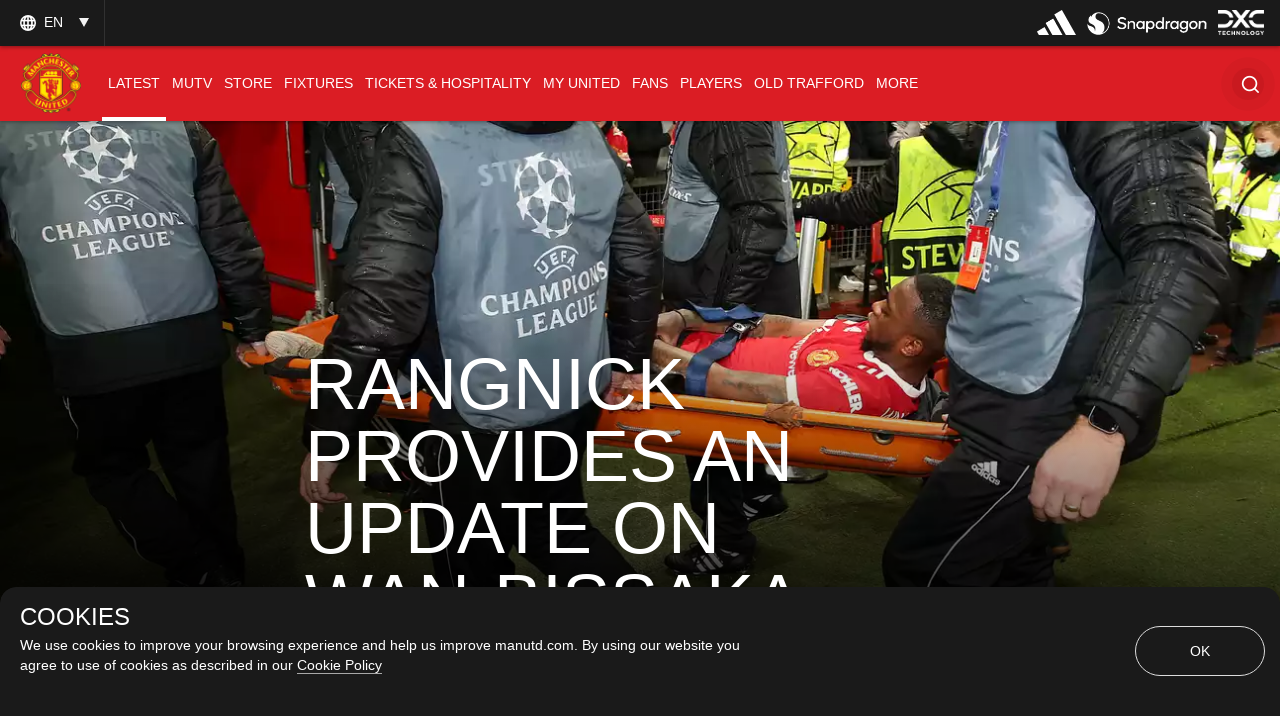

--- FILE ---
content_type: text/html; charset=utf-8
request_url: https://www.google.com/recaptcha/api2/aframe
body_size: -103
content:
<!DOCTYPE HTML><html><head><meta http-equiv="content-type" content="text/html; charset=UTF-8"></head><body><script nonce="vIaMbH2EWIO_p4PRXi2XRw">/** Anti-fraud and anti-abuse applications only. See google.com/recaptcha */ try{var clients={'sodar':'https://pagead2.googlesyndication.com/pagead/sodar?'};window.addEventListener("message",function(a){try{if(a.source===window.parent){var b=JSON.parse(a.data);var c=clients[b['id']];if(c){var d=document.createElement('img');d.src=c+b['params']+'&rc='+(localStorage.getItem("rc::a")?sessionStorage.getItem("rc::b"):"");window.document.body.appendChild(d);sessionStorage.setItem("rc::e",parseInt(sessionStorage.getItem("rc::e")||0)+1);localStorage.setItem("rc::h",'1768873655643');}}}catch(b){}});window.parent.postMessage("_grecaptcha_ready", "*");}catch(b){}</script></body></html>